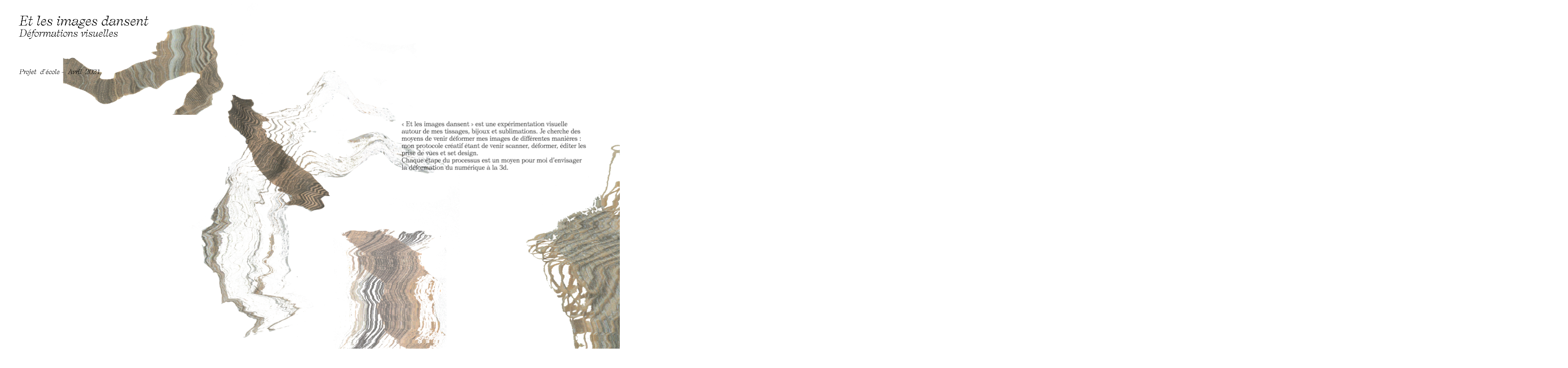

--- FILE ---
content_type: text/html; charset=UTF-8
request_url: https://jeannebrandalise.hotglue.me/
body_size: 849
content:
<!DOCTYPE html>
<html>
<head>
<title>start</title>
<meta http-equiv="Content-Type" content="text/html; charset=UTF-8">
<link rel="shortcut icon" href="https://jeannebrandalise.hotglue.me/img/favicon.ico">
<link rel="stylesheet" type="text/css" href="https://jeannebrandalise.hotglue.me/css/reset.min.css">
<link rel="stylesheet" type="text/css" href="https://jeannebrandalise.hotglue.me/css/main.css">
</head>
<body id="start.head" class="page">
	<div id="start.head.161865209111" class="image resizable object" style="height: 264px; left: 130px; position: absolute; top: -27px; width: 433.381px; z-index: 100;">
		<img src="https://jeannebrandalise.hotglue.me/?start.head.161865209111" alt="" style="border: 0px; height: 100%; margin: 0px; padding: 0px; width: 100%;">
	</div>
	<div id="start.head.161865238557" class="image resizable object" style="height: 429px; left: 1082px; position: absolute; top: 297px; width: 314.163px; z-index: 100;">
		<img src="https://jeannebrandalise.hotglue.me/?start.head.161865238557" alt="" style="border: 0px; height: 100%; margin: 0px; padding: 0px; width: 100%;">
	</div>
	<div id="start.head.161865242619" class="image resizable object" style="height: 795px; left: 389px; position: absolute; top: -7px; width: 559.68px; z-index: 100;">
		<img src="https://jeannebrandalise.hotglue.me/?start.head.161865242619" alt="" style="border: 0px; height: 100%; margin: 0px; padding: 0px; width: 100%;">
	</div>
	<div id="start.head.16186565836" class="image resizable object" style="height: 293px; left: 484px; position: absolute; top: 1049px; width: 413px; z-index: 100;">
		<img src="https://jeannebrandalise.hotglue.me/?start.head.16186565836" alt="" style="border: 0px; height: 100%; margin: 0px; padding: 0px; width: 100%;">
	</div>
	<div id="start.head.16186565837" class="image resizable object" style="height: 293.801px; left: 56px; position: absolute; top: 1049px; width: 413px; z-index: 100;">
		<img src="https://jeannebrandalise.hotglue.me/?start.head.16186565837" alt="" style="border: 0px; height: 100%; margin: 0px; padding: 0px; width: 100%;">
	</div>
	<div id="start.head.16186565838" class="image resizable object" style="height: 291.499px; left: 484px; position: absolute; top: 744px; width: 413px; z-index: 100;">
		<img src="https://jeannebrandalise.hotglue.me/?start.head.16186565838" alt="" style="border: 0px; height: 100%; margin: 0px; padding: 0px; width: 100%;">
	</div>
	<div id="start.head.16186565839" class="image resizable object" style="height: 291.323px; left: 55px; position: absolute; top: 742px; width: 413px; z-index: 100;">
		<img src="https://jeannebrandalise.hotglue.me/?start.head.16186565839" alt="" style="border: 0px; height: 100%; margin: 0px; padding: 0px; width: 100%;">
	</div>
	<div id="start.head.161865709620" class="image resizable object" style="height: 494px; left: 1366px; position: absolute; top: 873px; width: 368.078px; z-index: 100;">
		<img src="https://jeannebrandalise.hotglue.me/?start.head.161865709620" alt="" style="border: 0px; height: 100%; margin: 0px; padding: 0px; width: 100%;">
	</div>
	<div id="start.head.161865713599" class="image resizable object" style="height: 232px; left: 1170px; position: absolute; top: 873px; width: 174px; z-index: 100;">
		<img src="https://jeannebrandalise.hotglue.me/?start.head.161865713599" alt="" style="border: 0px; height: 100%; margin: 0px; padding: 0px; width: 100%;">
	</div>
	<div id="start.head.161865733819" class="image resizable object" style="height: 495.095px; left: 1755px; position: absolute; top: 875px; width: 477px; z-index: 100;">
		<img src="https://jeannebrandalise.hotglue.me/?start.head.161865733819" alt="" style="border: 0px; height: 100%; margin: 0px; padding: 0px; width: 100%;">
	</div>
	<div id="start.head.161865751756" class="image resizable object" style="height: 357px; left: 2843px; position: absolute; top: 1012px; width: 268.272px; z-index: 100;">
		<img src="https://jeannebrandalise.hotglue.me/?start.head.161865751756" alt="" style="border: 0px; height: 100%; margin: 0px; padding: 0px; width: 100%;">
	</div>
	<div id="start.head.16186577179" class="image resizable object" style="height: 361px; left: 2254px; position: absolute; top: 1009px; width: 271.472px; z-index: 100;">
		<img src="https://jeannebrandalise.hotglue.me/?start.head.16186577179" alt="" style="border: 0px; height: 100%; margin: 0px; padding: 0px; width: 100%;">
	</div>
	<div id="start.head.161865780769" class="image resizable object" style="height: 360.194px; left: 2549px; position: absolute; top: 1010px; width: 270px; z-index: 100;">
		<img src="https://jeannebrandalise.hotglue.me/?start.head.161865780769" alt="" style="border: 0px; height: 100%; margin: 0px; padding: 0px; width: 100%;">
	</div>
	<div id="start.head.161865808782" class="text resizable object" style="background-color: rgb(255, 255, 255); height: 100px; left: 969px; position: absolute; top: 1461px; width: 100px; z-index: 100;">
	</div>
	<div id="start.head.161865816785" class="text resizable object" style="background-color: rgb(255, 255, 255); height: 100px; left: 3138px; position: absolute; top: 1054px; width: 100px; z-index: 100;">
	</div>
	<div id="start.head.161865936398" class="image resizable object" style="height: 619.2px; left: 795px; position: absolute; top: 482px; width: 437.747px; z-index: 100;">
		<img src="https://jeannebrandalise.hotglue.me/?start.head.161865936398" alt="" style="border: 0px; height: 100%; margin: 0px; padding: 0px; width: 100%;">
	</div>
	<div id="start.head.16186597250" class="image resizable object" style="height: 619.2px; left: 2132px; position: absolute; top: 611px; width: 437.747px; z-index: 100;">
		<img src="https://jeannebrandalise.hotglue.me/?start.head.16186597250" alt="" style="border: 0px; height: 100%; margin: 0px; padding: 0px; width: 100%;">
	</div>
	<div id="start.head.161866114410" class="image resizable object" style="height: 619.2px; left: 802px; position: absolute; top: 33px; width: 436.436px; z-index: 100;">
		<img src="https://jeannebrandalise.hotglue.me/?start.head.161866114410" alt="" style="border: 0px; height: 100%; margin: 0px; padding: 0px; width: 100%;">
	</div>
	<div id="start.head.161868232957" class="image resizable object" style="height: 322px; left: 688px; position: absolute; top: 473px; width: 234.182px; z-index: 100;">
		<img src="https://jeannebrandalise.hotglue.me/?start.head.161868232957" alt="" style="border: 0px; height: 100%; margin: 0px; padding: 0px; width: 100%;">
	</div>
	<a href="https://jeannebrandalise.cargo.site">
		<div id="start.head.161953700722" class="image resizable object" style="height: 637px; left: -3px; position: absolute; top: -298px; width: 449px; z-index: 100;">
			<img src="https://jeannebrandalise.hotglue.me/?start.head.161953700722" alt="" style="border: 0px; height: 100%; margin: 0px; padding: 0px; width: 100%;">
		</div>
	</a>
</body>
</html>

--- FILE ---
content_type: text/css
request_url: https://jeannebrandalise.hotglue.me/css/main.css
body_size: 102
content:
/* this file is being included for viewing as well as editing modes */

html, body {
	/* default font */
	font-family: Verdana, Geneva, Tahoma, sans-serif;
	font-size: 13px;
	line-height: 1.48em;
}

a, a:link, a:visited, a:active, a:hover {
	/* this removes the blue color from links on Chrome 7.0.517.41 */
	color: inherit;
	text-decoration: inherit;
}
